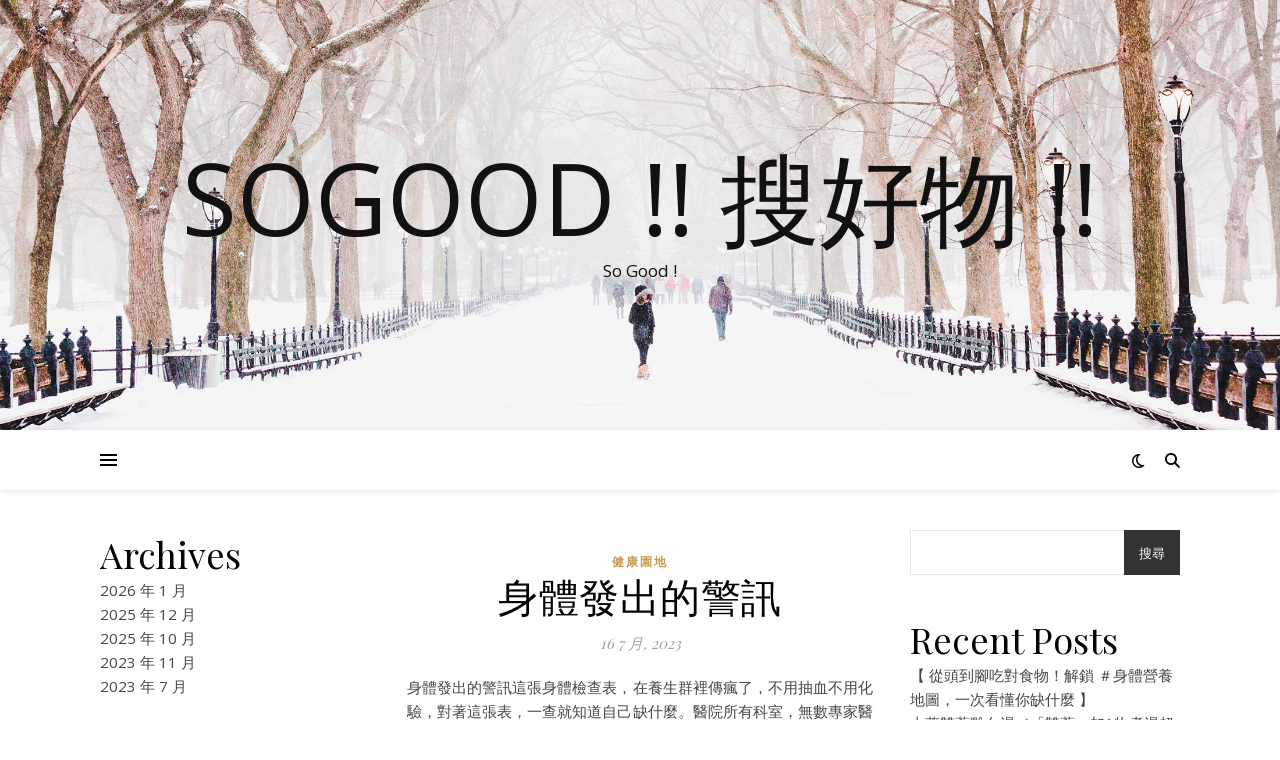

--- FILE ---
content_type: text/html; charset=utf-8
request_url: https://www.google.com/recaptcha/api2/aframe
body_size: 268
content:
<!DOCTYPE HTML><html><head><meta http-equiv="content-type" content="text/html; charset=UTF-8"></head><body><script nonce="jBOZ1KkL7P6Op2o4mnkLiA">/** Anti-fraud and anti-abuse applications only. See google.com/recaptcha */ try{var clients={'sodar':'https://pagead2.googlesyndication.com/pagead/sodar?'};window.addEventListener("message",function(a){try{if(a.source===window.parent){var b=JSON.parse(a.data);var c=clients[b['id']];if(c){var d=document.createElement('img');d.src=c+b['params']+'&rc='+(localStorage.getItem("rc::a")?sessionStorage.getItem("rc::b"):"");window.document.body.appendChild(d);sessionStorage.setItem("rc::e",parseInt(sessionStorage.getItem("rc::e")||0)+1);localStorage.setItem("rc::h",'1770046302033');}}}catch(b){}});window.parent.postMessage("_grecaptcha_ready", "*");}catch(b){}</script></body></html>